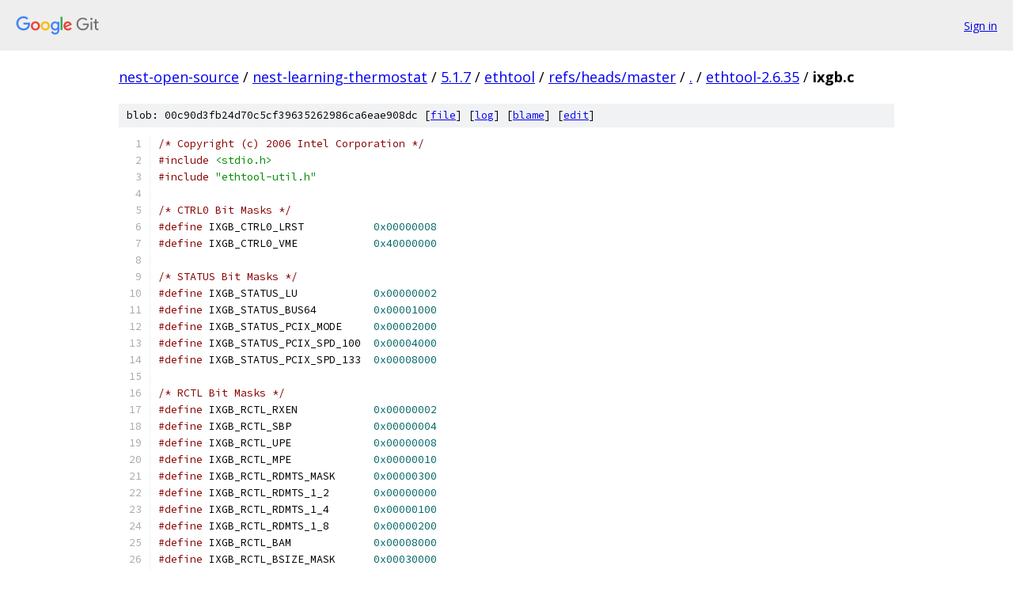

--- FILE ---
content_type: text/html; charset=utf-8
request_url: https://nest-open-source.googlesource.com/nest-learning-thermostat/5.1.7/ethtool/+/refs/heads/master/ethtool-2.6.35/ixgb.c
body_size: 3868
content:
<!DOCTYPE html><html lang="en"><head><meta charset="utf-8"><meta name="viewport" content="width=device-width, initial-scale=1"><title>ethtool-2.6.35/ixgb.c - nest-learning-thermostat/5.1.7/ethtool - Git at Google</title><link rel="stylesheet" type="text/css" href="/+static/base.css"><link rel="stylesheet" type="text/css" href="/+static/prettify/prettify.css"><!-- default customHeadTagPart --></head><body class="Site"><header class="Site-header"><div class="Header"><a class="Header-image" href="/"><img src="//www.gstatic.com/images/branding/lockups/2x/lockup_git_color_108x24dp.png" width="108" height="24" alt="Google Git"></a><div class="Header-menu"> <a class="Header-menuItem" href="https://accounts.google.com/AccountChooser?faa=1&amp;continue=https://nest-open-source.googlesource.com/login/nest-learning-thermostat/5.1.7/ethtool/%2B/refs/heads/master/ethtool-2.6.35/ixgb.c">Sign in</a> </div></div></header><div class="Site-content"><div class="Container "><div class="Breadcrumbs"><a class="Breadcrumbs-crumb" href="/?format=HTML">nest-open-source</a> / <a class="Breadcrumbs-crumb" href="/nest-learning-thermostat/">nest-learning-thermostat</a> / <a class="Breadcrumbs-crumb" href="/nest-learning-thermostat/5.1.7/">5.1.7</a> / <a class="Breadcrumbs-crumb" href="/nest-learning-thermostat/5.1.7/ethtool/">ethtool</a> / <a class="Breadcrumbs-crumb" href="/nest-learning-thermostat/5.1.7/ethtool/+/refs/heads/master">refs/heads/master</a> / <a class="Breadcrumbs-crumb" href="/nest-learning-thermostat/5.1.7/ethtool/+/refs/heads/master/">.</a> / <a class="Breadcrumbs-crumb" href="/nest-learning-thermostat/5.1.7/ethtool/+/refs/heads/master/ethtool-2.6.35">ethtool-2.6.35</a> / <span class="Breadcrumbs-crumb">ixgb.c</span></div><div class="u-sha1 u-monospace BlobSha1">blob: 00c90d3fb24d70c5cf39635262986ca6eae908dc [<a href="/nest-learning-thermostat/5.1.7/ethtool/+/refs/heads/master/ethtool-2.6.35/ixgb.c">file</a>] [<a href="/nest-learning-thermostat/5.1.7/ethtool/+log/refs/heads/master/ethtool-2.6.35/ixgb.c">log</a>] [<a href="/nest-learning-thermostat/5.1.7/ethtool/+blame/refs/heads/master/ethtool-2.6.35/ixgb.c">blame</a>] [<a href="https://nest-open-source-review.googlesource.com/admin/repos/edit/repo/nest-learning-thermostat/5.1.7/ethtool/branch/refs/heads/master/file/ethtool-2.6.35/ixgb.c">edit</a>]</div><table class="FileContents"><tr class="u-pre u-monospace FileContents-line"><td class="u-lineNum u-noSelect FileContents-lineNum" data-line-number="1"></td><td class="FileContents-lineContents" id="1"><span class="com">/* Copyright (c) 2006 Intel Corporation */</span></td></tr><tr class="u-pre u-monospace FileContents-line"><td class="u-lineNum u-noSelect FileContents-lineNum" data-line-number="2"></td><td class="FileContents-lineContents" id="2"><span class="com">#include</span><span class="pln"> </span><span class="str">&lt;stdio.h&gt;</span></td></tr><tr class="u-pre u-monospace FileContents-line"><td class="u-lineNum u-noSelect FileContents-lineNum" data-line-number="3"></td><td class="FileContents-lineContents" id="3"><span class="com">#include</span><span class="pln"> </span><span class="str">&quot;ethtool-util.h&quot;</span></td></tr><tr class="u-pre u-monospace FileContents-line"><td class="u-lineNum u-noSelect FileContents-lineNum" data-line-number="4"></td><td class="FileContents-lineContents" id="4"></td></tr><tr class="u-pre u-monospace FileContents-line"><td class="u-lineNum u-noSelect FileContents-lineNum" data-line-number="5"></td><td class="FileContents-lineContents" id="5"><span class="com">/* CTRL0 Bit Masks */</span></td></tr><tr class="u-pre u-monospace FileContents-line"><td class="u-lineNum u-noSelect FileContents-lineNum" data-line-number="6"></td><td class="FileContents-lineContents" id="6"><span class="com">#define</span><span class="pln"> IXGB_CTRL0_LRST           </span><span class="lit">0x00000008</span></td></tr><tr class="u-pre u-monospace FileContents-line"><td class="u-lineNum u-noSelect FileContents-lineNum" data-line-number="7"></td><td class="FileContents-lineContents" id="7"><span class="com">#define</span><span class="pln"> IXGB_CTRL0_VME            </span><span class="lit">0x40000000</span></td></tr><tr class="u-pre u-monospace FileContents-line"><td class="u-lineNum u-noSelect FileContents-lineNum" data-line-number="8"></td><td class="FileContents-lineContents" id="8"></td></tr><tr class="u-pre u-monospace FileContents-line"><td class="u-lineNum u-noSelect FileContents-lineNum" data-line-number="9"></td><td class="FileContents-lineContents" id="9"><span class="com">/* STATUS Bit Masks */</span></td></tr><tr class="u-pre u-monospace FileContents-line"><td class="u-lineNum u-noSelect FileContents-lineNum" data-line-number="10"></td><td class="FileContents-lineContents" id="10"><span class="com">#define</span><span class="pln"> IXGB_STATUS_LU            </span><span class="lit">0x00000002</span></td></tr><tr class="u-pre u-monospace FileContents-line"><td class="u-lineNum u-noSelect FileContents-lineNum" data-line-number="11"></td><td class="FileContents-lineContents" id="11"><span class="com">#define</span><span class="pln"> IXGB_STATUS_BUS64         </span><span class="lit">0x00001000</span></td></tr><tr class="u-pre u-monospace FileContents-line"><td class="u-lineNum u-noSelect FileContents-lineNum" data-line-number="12"></td><td class="FileContents-lineContents" id="12"><span class="com">#define</span><span class="pln"> IXGB_STATUS_PCIX_MODE     </span><span class="lit">0x00002000</span></td></tr><tr class="u-pre u-monospace FileContents-line"><td class="u-lineNum u-noSelect FileContents-lineNum" data-line-number="13"></td><td class="FileContents-lineContents" id="13"><span class="com">#define</span><span class="pln"> IXGB_STATUS_PCIX_SPD_100  </span><span class="lit">0x00004000</span></td></tr><tr class="u-pre u-monospace FileContents-line"><td class="u-lineNum u-noSelect FileContents-lineNum" data-line-number="14"></td><td class="FileContents-lineContents" id="14"><span class="com">#define</span><span class="pln"> IXGB_STATUS_PCIX_SPD_133  </span><span class="lit">0x00008000</span></td></tr><tr class="u-pre u-monospace FileContents-line"><td class="u-lineNum u-noSelect FileContents-lineNum" data-line-number="15"></td><td class="FileContents-lineContents" id="15"></td></tr><tr class="u-pre u-monospace FileContents-line"><td class="u-lineNum u-noSelect FileContents-lineNum" data-line-number="16"></td><td class="FileContents-lineContents" id="16"><span class="com">/* RCTL Bit Masks */</span></td></tr><tr class="u-pre u-monospace FileContents-line"><td class="u-lineNum u-noSelect FileContents-lineNum" data-line-number="17"></td><td class="FileContents-lineContents" id="17"><span class="com">#define</span><span class="pln"> IXGB_RCTL_RXEN            </span><span class="lit">0x00000002</span></td></tr><tr class="u-pre u-monospace FileContents-line"><td class="u-lineNum u-noSelect FileContents-lineNum" data-line-number="18"></td><td class="FileContents-lineContents" id="18"><span class="com">#define</span><span class="pln"> IXGB_RCTL_SBP             </span><span class="lit">0x00000004</span></td></tr><tr class="u-pre u-monospace FileContents-line"><td class="u-lineNum u-noSelect FileContents-lineNum" data-line-number="19"></td><td class="FileContents-lineContents" id="19"><span class="com">#define</span><span class="pln"> IXGB_RCTL_UPE             </span><span class="lit">0x00000008</span></td></tr><tr class="u-pre u-monospace FileContents-line"><td class="u-lineNum u-noSelect FileContents-lineNum" data-line-number="20"></td><td class="FileContents-lineContents" id="20"><span class="com">#define</span><span class="pln"> IXGB_RCTL_MPE             </span><span class="lit">0x00000010</span></td></tr><tr class="u-pre u-monospace FileContents-line"><td class="u-lineNum u-noSelect FileContents-lineNum" data-line-number="21"></td><td class="FileContents-lineContents" id="21"><span class="com">#define</span><span class="pln"> IXGB_RCTL_RDMTS_MASK      </span><span class="lit">0x00000300</span></td></tr><tr class="u-pre u-monospace FileContents-line"><td class="u-lineNum u-noSelect FileContents-lineNum" data-line-number="22"></td><td class="FileContents-lineContents" id="22"><span class="com">#define</span><span class="pln"> IXGB_RCTL_RDMTS_1_2       </span><span class="lit">0x00000000</span></td></tr><tr class="u-pre u-monospace FileContents-line"><td class="u-lineNum u-noSelect FileContents-lineNum" data-line-number="23"></td><td class="FileContents-lineContents" id="23"><span class="com">#define</span><span class="pln"> IXGB_RCTL_RDMTS_1_4       </span><span class="lit">0x00000100</span></td></tr><tr class="u-pre u-monospace FileContents-line"><td class="u-lineNum u-noSelect FileContents-lineNum" data-line-number="24"></td><td class="FileContents-lineContents" id="24"><span class="com">#define</span><span class="pln"> IXGB_RCTL_RDMTS_1_8       </span><span class="lit">0x00000200</span></td></tr><tr class="u-pre u-monospace FileContents-line"><td class="u-lineNum u-noSelect FileContents-lineNum" data-line-number="25"></td><td class="FileContents-lineContents" id="25"><span class="com">#define</span><span class="pln"> IXGB_RCTL_BAM             </span><span class="lit">0x00008000</span></td></tr><tr class="u-pre u-monospace FileContents-line"><td class="u-lineNum u-noSelect FileContents-lineNum" data-line-number="26"></td><td class="FileContents-lineContents" id="26"><span class="com">#define</span><span class="pln"> IXGB_RCTL_BSIZE_MASK      </span><span class="lit">0x00030000</span></td></tr><tr class="u-pre u-monospace FileContents-line"><td class="u-lineNum u-noSelect FileContents-lineNum" data-line-number="27"></td><td class="FileContents-lineContents" id="27"><span class="com">#define</span><span class="pln"> IXGB_RCTL_BSIZE_4096      </span><span class="lit">0x00010000</span></td></tr><tr class="u-pre u-monospace FileContents-line"><td class="u-lineNum u-noSelect FileContents-lineNum" data-line-number="28"></td><td class="FileContents-lineContents" id="28"><span class="com">#define</span><span class="pln"> IXGB_RCTL_BSIZE_8192      </span><span class="lit">0x00020000</span></td></tr><tr class="u-pre u-monospace FileContents-line"><td class="u-lineNum u-noSelect FileContents-lineNum" data-line-number="29"></td><td class="FileContents-lineContents" id="29"><span class="com">#define</span><span class="pln"> IXGB_RCTL_BSIZE_16384     </span><span class="lit">0x00030000</span></td></tr><tr class="u-pre u-monospace FileContents-line"><td class="u-lineNum u-noSelect FileContents-lineNum" data-line-number="30"></td><td class="FileContents-lineContents" id="30"><span class="com">#define</span><span class="pln"> IXGB_RCTL_VFE             </span><span class="lit">0x00040000</span></td></tr><tr class="u-pre u-monospace FileContents-line"><td class="u-lineNum u-noSelect FileContents-lineNum" data-line-number="31"></td><td class="FileContents-lineContents" id="31"><span class="com">#define</span><span class="pln"> IXGB_RCTL_CFIEN           </span><span class="lit">0x00080000</span></td></tr><tr class="u-pre u-monospace FileContents-line"><td class="u-lineNum u-noSelect FileContents-lineNum" data-line-number="32"></td><td class="FileContents-lineContents" id="32"></td></tr><tr class="u-pre u-monospace FileContents-line"><td class="u-lineNum u-noSelect FileContents-lineNum" data-line-number="33"></td><td class="FileContents-lineContents" id="33"><span class="com">/* TCTL Bit Masks */</span></td></tr><tr class="u-pre u-monospace FileContents-line"><td class="u-lineNum u-noSelect FileContents-lineNum" data-line-number="34"></td><td class="FileContents-lineContents" id="34"><span class="com">#define</span><span class="pln"> IXGB_TCTL_TXEN            </span><span class="lit">0x00000002</span></td></tr><tr class="u-pre u-monospace FileContents-line"><td class="u-lineNum u-noSelect FileContents-lineNum" data-line-number="35"></td><td class="FileContents-lineContents" id="35"></td></tr><tr class="u-pre u-monospace FileContents-line"><td class="u-lineNum u-noSelect FileContents-lineNum" data-line-number="36"></td><td class="FileContents-lineContents" id="36"><span class="com">/* RAH Bit Masks */</span></td></tr><tr class="u-pre u-monospace FileContents-line"><td class="u-lineNum u-noSelect FileContents-lineNum" data-line-number="37"></td><td class="FileContents-lineContents" id="37"><span class="com">#define</span><span class="pln"> IXGB_RAH_ASEL_DEST        </span><span class="lit">0x00000000</span></td></tr><tr class="u-pre u-monospace FileContents-line"><td class="u-lineNum u-noSelect FileContents-lineNum" data-line-number="38"></td><td class="FileContents-lineContents" id="38"><span class="com">#define</span><span class="pln"> IXGB_RAH_ASEL_SRC         </span><span class="lit">0x00010000</span></td></tr><tr class="u-pre u-monospace FileContents-line"><td class="u-lineNum u-noSelect FileContents-lineNum" data-line-number="39"></td><td class="FileContents-lineContents" id="39"><span class="com">#define</span><span class="pln"> IXGB_RAH_AV               </span><span class="lit">0x80000000</span></td></tr><tr class="u-pre u-monospace FileContents-line"><td class="u-lineNum u-noSelect FileContents-lineNum" data-line-number="40"></td><td class="FileContents-lineContents" id="40"></td></tr><tr class="u-pre u-monospace FileContents-line"><td class="u-lineNum u-noSelect FileContents-lineNum" data-line-number="41"></td><td class="FileContents-lineContents" id="41"><span class="typ">int</span></td></tr><tr class="u-pre u-monospace FileContents-line"><td class="u-lineNum u-noSelect FileContents-lineNum" data-line-number="42"></td><td class="FileContents-lineContents" id="42"><span class="pln">ixgb_dump_regs</span><span class="pun">(</span><span class="kwd">struct</span><span class="pln"> ethtool_drvinfo </span><span class="pun">*</span><span class="pln">info</span><span class="pun">,</span><span class="pln"> </span><span class="kwd">struct</span><span class="pln"> ethtool_regs </span><span class="pun">*</span><span class="pln">regs</span><span class="pun">)</span></td></tr><tr class="u-pre u-monospace FileContents-line"><td class="u-lineNum u-noSelect FileContents-lineNum" data-line-number="43"></td><td class="FileContents-lineContents" id="43"><span class="pun">{</span></td></tr><tr class="u-pre u-monospace FileContents-line"><td class="u-lineNum u-noSelect FileContents-lineNum" data-line-number="44"></td><td class="FileContents-lineContents" id="44"><span class="pln">	u32 </span><span class="pun">*</span><span class="pln">regs_buff </span><span class="pun">=</span><span class="pln"> </span><span class="pun">(</span><span class="pln">u32 </span><span class="pun">*)</span><span class="pln">regs</span><span class="pun">-&gt;</span><span class="pln">data</span><span class="pun">;</span></td></tr><tr class="u-pre u-monospace FileContents-line"><td class="u-lineNum u-noSelect FileContents-lineNum" data-line-number="45"></td><td class="FileContents-lineContents" id="45"><span class="pln">	u8 version </span><span class="pun">=</span><span class="pln"> </span><span class="pun">(</span><span class="pln">u8</span><span class="pun">)(</span><span class="pln">regs</span><span class="pun">-&gt;</span><span class="pln">version </span><span class="pun">&gt;&gt;</span><span class="pln"> </span><span class="lit">24</span><span class="pun">);</span></td></tr><tr class="u-pre u-monospace FileContents-line"><td class="u-lineNum u-noSelect FileContents-lineNum" data-line-number="46"></td><td class="FileContents-lineContents" id="46"><span class="pln">	u32 reg</span><span class="pun">;</span></td></tr><tr class="u-pre u-monospace FileContents-line"><td class="u-lineNum u-noSelect FileContents-lineNum" data-line-number="47"></td><td class="FileContents-lineContents" id="47"></td></tr><tr class="u-pre u-monospace FileContents-line"><td class="u-lineNum u-noSelect FileContents-lineNum" data-line-number="48"></td><td class="FileContents-lineContents" id="48"><span class="pln">	</span><span class="kwd">if</span><span class="pln"> </span><span class="pun">(</span><span class="pln">version </span><span class="pun">!=</span><span class="pln"> </span><span class="lit">1</span><span class="pun">)</span></td></tr><tr class="u-pre u-monospace FileContents-line"><td class="u-lineNum u-noSelect FileContents-lineNum" data-line-number="49"></td><td class="FileContents-lineContents" id="49"><span class="pln">		</span><span class="kwd">return</span><span class="pln"> </span><span class="pun">-</span><span class="lit">1</span><span class="pun">;</span></td></tr><tr class="u-pre u-monospace FileContents-line"><td class="u-lineNum u-noSelect FileContents-lineNum" data-line-number="50"></td><td class="FileContents-lineContents" id="50"><span class="pln">	fprintf</span><span class="pun">(</span><span class="pln">stdout</span><span class="pun">,</span><span class="pln"> </span><span class="str">&quot;MAC Registers\n&quot;</span><span class="pun">);</span></td></tr><tr class="u-pre u-monospace FileContents-line"><td class="u-lineNum u-noSelect FileContents-lineNum" data-line-number="51"></td><td class="FileContents-lineContents" id="51"><span class="pln">	fprintf</span><span class="pun">(</span><span class="pln">stdout</span><span class="pun">,</span><span class="pln"> </span><span class="str">&quot;-------------\n&quot;</span><span class="pun">);</span></td></tr><tr class="u-pre u-monospace FileContents-line"><td class="u-lineNum u-noSelect FileContents-lineNum" data-line-number="52"></td><td class="FileContents-lineContents" id="52"></td></tr><tr class="u-pre u-monospace FileContents-line"><td class="u-lineNum u-noSelect FileContents-lineNum" data-line-number="53"></td><td class="FileContents-lineContents" id="53"><span class="pln">	</span><span class="com">/* Device control register */</span></td></tr><tr class="u-pre u-monospace FileContents-line"><td class="u-lineNum u-noSelect FileContents-lineNum" data-line-number="54"></td><td class="FileContents-lineContents" id="54"><span class="pln">	reg </span><span class="pun">=</span><span class="pln"> regs_buff</span><span class="pun">[</span><span class="lit">0</span><span class="pun">];</span></td></tr><tr class="u-pre u-monospace FileContents-line"><td class="u-lineNum u-noSelect FileContents-lineNum" data-line-number="55"></td><td class="FileContents-lineContents" id="55"><span class="pln">	fprintf</span><span class="pun">(</span><span class="pln">stdout</span><span class="pun">,</span></td></tr><tr class="u-pre u-monospace FileContents-line"><td class="u-lineNum u-noSelect FileContents-lineNum" data-line-number="56"></td><td class="FileContents-lineContents" id="56"><span class="pln">		</span><span class="str">&quot;0x00000: CTRL0 (Device control register) 0x%08X\n&quot;</span></td></tr><tr class="u-pre u-monospace FileContents-line"><td class="u-lineNum u-noSelect FileContents-lineNum" data-line-number="57"></td><td class="FileContents-lineContents" id="57"><span class="pln">		</span><span class="str">&quot;      Link reset:                        %s\n&quot;</span></td></tr><tr class="u-pre u-monospace FileContents-line"><td class="u-lineNum u-noSelect FileContents-lineNum" data-line-number="58"></td><td class="FileContents-lineContents" id="58"><span class="pln">		</span><span class="str">&quot;      VLAN mode:                         %s\n&quot;</span><span class="pun">,</span></td></tr><tr class="u-pre u-monospace FileContents-line"><td class="u-lineNum u-noSelect FileContents-lineNum" data-line-number="59"></td><td class="FileContents-lineContents" id="59"><span class="pln">		reg</span><span class="pun">,</span></td></tr><tr class="u-pre u-monospace FileContents-line"><td class="u-lineNum u-noSelect FileContents-lineNum" data-line-number="60"></td><td class="FileContents-lineContents" id="60"><span class="pln">		reg </span><span class="pun">&amp;</span><span class="pln"> IXGB_CTRL0_LRST   </span><span class="pun">?</span><span class="pln"> </span><span class="str">&quot;reset&quot;</span><span class="pln">    </span><span class="pun">:</span><span class="pln"> </span><span class="str">&quot;normal&quot;</span><span class="pun">,</span></td></tr><tr class="u-pre u-monospace FileContents-line"><td class="u-lineNum u-noSelect FileContents-lineNum" data-line-number="61"></td><td class="FileContents-lineContents" id="61"><span class="pln">		reg </span><span class="pun">&amp;</span><span class="pln"> IXGB_CTRL0_VME    </span><span class="pun">?</span><span class="pln"> </span><span class="str">&quot;enabled&quot;</span><span class="pln">  </span><span class="pun">:</span><span class="pln"> </span><span class="str">&quot;disabled&quot;</span><span class="pun">);</span></td></tr><tr class="u-pre u-monospace FileContents-line"><td class="u-lineNum u-noSelect FileContents-lineNum" data-line-number="62"></td><td class="FileContents-lineContents" id="62"></td></tr><tr class="u-pre u-monospace FileContents-line"><td class="u-lineNum u-noSelect FileContents-lineNum" data-line-number="63"></td><td class="FileContents-lineContents" id="63"><span class="pln">	</span><span class="com">/* Device status register */</span></td></tr><tr class="u-pre u-monospace FileContents-line"><td class="u-lineNum u-noSelect FileContents-lineNum" data-line-number="64"></td><td class="FileContents-lineContents" id="64"><span class="pln">	reg </span><span class="pun">=</span><span class="pln"> regs_buff</span><span class="pun">[</span><span class="lit">2</span><span class="pun">];</span></td></tr><tr class="u-pre u-monospace FileContents-line"><td class="u-lineNum u-noSelect FileContents-lineNum" data-line-number="65"></td><td class="FileContents-lineContents" id="65"><span class="pln">	fprintf</span><span class="pun">(</span><span class="pln">stdout</span><span class="pun">,</span></td></tr><tr class="u-pre u-monospace FileContents-line"><td class="u-lineNum u-noSelect FileContents-lineNum" data-line-number="66"></td><td class="FileContents-lineContents" id="66"><span class="pln">		</span><span class="str">&quot;0x00010: STATUS (Device status register) 0x%08X\n&quot;</span></td></tr><tr class="u-pre u-monospace FileContents-line"><td class="u-lineNum u-noSelect FileContents-lineNum" data-line-number="67"></td><td class="FileContents-lineContents" id="67"><span class="pln">		</span><span class="str">&quot;      Link up:                           %s\n&quot;</span></td></tr><tr class="u-pre u-monospace FileContents-line"><td class="u-lineNum u-noSelect FileContents-lineNum" data-line-number="68"></td><td class="FileContents-lineContents" id="68"><span class="pln">		</span><span class="str">&quot;      Bus type:                          %s\n&quot;</span></td></tr><tr class="u-pre u-monospace FileContents-line"><td class="u-lineNum u-noSelect FileContents-lineNum" data-line-number="69"></td><td class="FileContents-lineContents" id="69"><span class="pln">		</span><span class="str">&quot;      Bus speed:                         %s\n&quot;</span></td></tr><tr class="u-pre u-monospace FileContents-line"><td class="u-lineNum u-noSelect FileContents-lineNum" data-line-number="70"></td><td class="FileContents-lineContents" id="70"><span class="pln">		</span><span class="str">&quot;      Bus width:                         %s\n&quot;</span><span class="pun">,</span></td></tr><tr class="u-pre u-monospace FileContents-line"><td class="u-lineNum u-noSelect FileContents-lineNum" data-line-number="71"></td><td class="FileContents-lineContents" id="71"><span class="pln">		reg</span><span class="pun">,</span></td></tr><tr class="u-pre u-monospace FileContents-line"><td class="u-lineNum u-noSelect FileContents-lineNum" data-line-number="72"></td><td class="FileContents-lineContents" id="72"><span class="pln">		</span><span class="pun">(</span><span class="pln">reg </span><span class="pun">&amp;</span><span class="pln"> IXGB_STATUS_LU</span><span class="pun">)</span><span class="pln">        </span><span class="pun">?</span><span class="pln"> </span><span class="str">&quot;link config&quot;</span><span class="pln"> </span><span class="pun">:</span><span class="pln"> </span><span class="str">&quot;no link config&quot;</span><span class="pun">,</span></td></tr><tr class="u-pre u-monospace FileContents-line"><td class="u-lineNum u-noSelect FileContents-lineNum" data-line-number="73"></td><td class="FileContents-lineContents" id="73"><span class="pln">		</span><span class="pun">(</span><span class="pln">reg </span><span class="pun">&amp;</span><span class="pln"> IXGB_STATUS_PCIX_MODE</span><span class="pun">)</span><span class="pln"> </span><span class="pun">?</span><span class="pln"> </span><span class="str">&quot;PCI-X&quot;</span><span class="pln"> </span><span class="pun">:</span><span class="pln"> </span><span class="str">&quot;PCI&quot;</span><span class="pun">,</span></td></tr><tr class="u-pre u-monospace FileContents-line"><td class="u-lineNum u-noSelect FileContents-lineNum" data-line-number="74"></td><td class="FileContents-lineContents" id="74"><span class="pln">			</span><span class="pun">((</span><span class="pln">reg </span><span class="pun">&amp;</span><span class="pln"> IXGB_STATUS_PCIX_SPD_133</span><span class="pun">)</span><span class="pln"> </span><span class="pun">?</span><span class="pln"> </span><span class="str">&quot;133MHz&quot;</span><span class="pln"> </span><span class="pun">:</span></td></tr><tr class="u-pre u-monospace FileContents-line"><td class="u-lineNum u-noSelect FileContents-lineNum" data-line-number="75"></td><td class="FileContents-lineContents" id="75"><span class="pln">			</span><span class="pun">(</span><span class="pln">reg </span><span class="pun">&amp;</span><span class="pln"> IXGB_STATUS_PCIX_SPD_100</span><span class="pun">)</span><span class="pln"> </span><span class="pun">?</span><span class="pln"> </span><span class="str">&quot;100MHz&quot;</span><span class="pln"> </span><span class="pun">:</span></td></tr><tr class="u-pre u-monospace FileContents-line"><td class="u-lineNum u-noSelect FileContents-lineNum" data-line-number="76"></td><td class="FileContents-lineContents" id="76"><span class="pln">			</span><span class="str">&quot;66MHz&quot;</span><span class="pun">),</span></td></tr><tr class="u-pre u-monospace FileContents-line"><td class="u-lineNum u-noSelect FileContents-lineNum" data-line-number="77"></td><td class="FileContents-lineContents" id="77"><span class="pln">		</span><span class="pun">(</span><span class="pln">reg </span><span class="pun">&amp;</span><span class="pln"> IXGB_STATUS_BUS64</span><span class="pun">)</span><span class="pln"> </span><span class="pun">?</span><span class="pln"> </span><span class="str">&quot;64-bit&quot;</span><span class="pln"> </span><span class="pun">:</span><span class="pln"> </span><span class="str">&quot;32-bit&quot;</span><span class="pun">);</span></td></tr><tr class="u-pre u-monospace FileContents-line"><td class="u-lineNum u-noSelect FileContents-lineNum" data-line-number="78"></td><td class="FileContents-lineContents" id="78"><span class="pln">	</span><span class="com">/* Receive control register */</span></td></tr><tr class="u-pre u-monospace FileContents-line"><td class="u-lineNum u-noSelect FileContents-lineNum" data-line-number="79"></td><td class="FileContents-lineContents" id="79"><span class="pln">	reg </span><span class="pun">=</span><span class="pln"> regs_buff</span><span class="pun">[</span><span class="lit">9</span><span class="pun">];</span></td></tr><tr class="u-pre u-monospace FileContents-line"><td class="u-lineNum u-noSelect FileContents-lineNum" data-line-number="80"></td><td class="FileContents-lineContents" id="80"><span class="pln">	fprintf</span><span class="pun">(</span><span class="pln">stdout</span><span class="pun">,</span></td></tr><tr class="u-pre u-monospace FileContents-line"><td class="u-lineNum u-noSelect FileContents-lineNum" data-line-number="81"></td><td class="FileContents-lineContents" id="81"><span class="pln">		</span><span class="str">&quot;0x00100: RCTL (Receive control register) 0x%08X\n&quot;</span></td></tr><tr class="u-pre u-monospace FileContents-line"><td class="u-lineNum u-noSelect FileContents-lineNum" data-line-number="82"></td><td class="FileContents-lineContents" id="82"><span class="pln">		</span><span class="str">&quot;      Receiver:                          %s\n&quot;</span></td></tr><tr class="u-pre u-monospace FileContents-line"><td class="u-lineNum u-noSelect FileContents-lineNum" data-line-number="83"></td><td class="FileContents-lineContents" id="83"><span class="pln">		</span><span class="str">&quot;      Store bad packets:                 %s\n&quot;</span></td></tr><tr class="u-pre u-monospace FileContents-line"><td class="u-lineNum u-noSelect FileContents-lineNum" data-line-number="84"></td><td class="FileContents-lineContents" id="84"><span class="pln">		</span><span class="str">&quot;      Unicast promiscuous:               %s\n&quot;</span></td></tr><tr class="u-pre u-monospace FileContents-line"><td class="u-lineNum u-noSelect FileContents-lineNum" data-line-number="85"></td><td class="FileContents-lineContents" id="85"><span class="pln">		</span><span class="str">&quot;      Multicast promiscuous:             %s\n&quot;</span></td></tr><tr class="u-pre u-monospace FileContents-line"><td class="u-lineNum u-noSelect FileContents-lineNum" data-line-number="86"></td><td class="FileContents-lineContents" id="86"><span class="pln">		</span><span class="str">&quot;      Descriptor minimum threshold size: %s\n&quot;</span></td></tr><tr class="u-pre u-monospace FileContents-line"><td class="u-lineNum u-noSelect FileContents-lineNum" data-line-number="87"></td><td class="FileContents-lineContents" id="87"><span class="pln">		</span><span class="str">&quot;      Broadcast accept mode:             %s\n&quot;</span></td></tr><tr class="u-pre u-monospace FileContents-line"><td class="u-lineNum u-noSelect FileContents-lineNum" data-line-number="88"></td><td class="FileContents-lineContents" id="88"><span class="pln">		</span><span class="str">&quot;      VLAN filter:                       %s\n&quot;</span></td></tr><tr class="u-pre u-monospace FileContents-line"><td class="u-lineNum u-noSelect FileContents-lineNum" data-line-number="89"></td><td class="FileContents-lineContents" id="89"><span class="pln">		</span><span class="str">&quot;      Cononical form indicator:          %s\n&quot;</span><span class="pun">,</span></td></tr><tr class="u-pre u-monospace FileContents-line"><td class="u-lineNum u-noSelect FileContents-lineNum" data-line-number="90"></td><td class="FileContents-lineContents" id="90"><span class="pln">		reg</span><span class="pun">,</span></td></tr><tr class="u-pre u-monospace FileContents-line"><td class="u-lineNum u-noSelect FileContents-lineNum" data-line-number="91"></td><td class="FileContents-lineContents" id="91"><span class="pln">		reg </span><span class="pun">&amp;</span><span class="pln"> IXGB_RCTL_RXEN    </span><span class="pun">?</span><span class="pln"> </span><span class="str">&quot;enabled&quot;</span><span class="pln">  </span><span class="pun">:</span><span class="pln"> </span><span class="str">&quot;disabled&quot;</span><span class="pun">,</span></td></tr><tr class="u-pre u-monospace FileContents-line"><td class="u-lineNum u-noSelect FileContents-lineNum" data-line-number="92"></td><td class="FileContents-lineContents" id="92"><span class="pln">		reg </span><span class="pun">&amp;</span><span class="pln"> IXGB_RCTL_SBP     </span><span class="pun">?</span><span class="pln"> </span><span class="str">&quot;enabled&quot;</span><span class="pln">  </span><span class="pun">:</span><span class="pln"> </span><span class="str">&quot;disabled&quot;</span><span class="pun">,</span></td></tr><tr class="u-pre u-monospace FileContents-line"><td class="u-lineNum u-noSelect FileContents-lineNum" data-line-number="93"></td><td class="FileContents-lineContents" id="93"><span class="pln">		reg </span><span class="pun">&amp;</span><span class="pln"> IXGB_RCTL_UPE     </span><span class="pun">?</span><span class="pln"> </span><span class="str">&quot;enabled&quot;</span><span class="pln">  </span><span class="pun">:</span><span class="pln"> </span><span class="str">&quot;disabled&quot;</span><span class="pun">,</span></td></tr><tr class="u-pre u-monospace FileContents-line"><td class="u-lineNum u-noSelect FileContents-lineNum" data-line-number="94"></td><td class="FileContents-lineContents" id="94"><span class="pln">		reg </span><span class="pun">&amp;</span><span class="pln"> IXGB_RCTL_MPE     </span><span class="pun">?</span><span class="pln"> </span><span class="str">&quot;enabled&quot;</span><span class="pln">  </span><span class="pun">:</span><span class="pln"> </span><span class="str">&quot;disabled&quot;</span><span class="pun">,</span></td></tr><tr class="u-pre u-monospace FileContents-line"><td class="u-lineNum u-noSelect FileContents-lineNum" data-line-number="95"></td><td class="FileContents-lineContents" id="95"><span class="pln">		</span><span class="pun">(</span><span class="pln">reg </span><span class="pun">&amp;</span><span class="pln"> IXGB_RCTL_RDMTS_MASK</span><span class="pun">)</span><span class="pln"> </span><span class="pun">==</span><span class="pln"> IXGB_RCTL_RDMTS_1_2 </span><span class="pun">?</span><span class="pln"> </span><span class="str">&quot;1/2&quot;</span><span class="pln"> </span><span class="pun">:</span></td></tr><tr class="u-pre u-monospace FileContents-line"><td class="u-lineNum u-noSelect FileContents-lineNum" data-line-number="96"></td><td class="FileContents-lineContents" id="96"><span class="pln">		</span><span class="pun">(</span><span class="pln">reg </span><span class="pun">&amp;</span><span class="pln"> IXGB_RCTL_RDMTS_MASK</span><span class="pun">)</span><span class="pln"> </span><span class="pun">==</span><span class="pln"> IXGB_RCTL_RDMTS_1_4 </span><span class="pun">?</span><span class="pln"> </span><span class="str">&quot;1/4&quot;</span><span class="pln"> </span><span class="pun">:</span></td></tr><tr class="u-pre u-monospace FileContents-line"><td class="u-lineNum u-noSelect FileContents-lineNum" data-line-number="97"></td><td class="FileContents-lineContents" id="97"><span class="pln">		</span><span class="pun">(</span><span class="pln">reg </span><span class="pun">&amp;</span><span class="pln"> IXGB_RCTL_RDMTS_MASK</span><span class="pun">)</span><span class="pln"> </span><span class="pun">==</span><span class="pln"> IXGB_RCTL_RDMTS_1_8 </span><span class="pun">?</span><span class="pln"> </span><span class="str">&quot;1/8&quot;</span><span class="pln"> </span><span class="pun">:</span></td></tr><tr class="u-pre u-monospace FileContents-line"><td class="u-lineNum u-noSelect FileContents-lineNum" data-line-number="98"></td><td class="FileContents-lineContents" id="98"><span class="pln">		</span><span class="str">&quot;reserved&quot;</span><span class="pun">,</span></td></tr><tr class="u-pre u-monospace FileContents-line"><td class="u-lineNum u-noSelect FileContents-lineNum" data-line-number="99"></td><td class="FileContents-lineContents" id="99"><span class="pln">		reg </span><span class="pun">&amp;</span><span class="pln"> IXGB_RCTL_BAM     </span><span class="pun">?</span><span class="pln"> </span><span class="str">&quot;accept&quot;</span><span class="pln">   </span><span class="pun">:</span><span class="pln"> </span><span class="str">&quot;ignore&quot;</span><span class="pun">,</span></td></tr><tr class="u-pre u-monospace FileContents-line"><td class="u-lineNum u-noSelect FileContents-lineNum" data-line-number="100"></td><td class="FileContents-lineContents" id="100"><span class="pln">		reg </span><span class="pun">&amp;</span><span class="pln"> IXGB_RCTL_VFE     </span><span class="pun">?</span><span class="pln"> </span><span class="str">&quot;enabled&quot;</span><span class="pln">  </span><span class="pun">:</span><span class="pln"> </span><span class="str">&quot;disabled&quot;</span><span class="pun">,</span></td></tr><tr class="u-pre u-monospace FileContents-line"><td class="u-lineNum u-noSelect FileContents-lineNum" data-line-number="101"></td><td class="FileContents-lineContents" id="101"><span class="pln">		reg </span><span class="pun">&amp;</span><span class="pln"> IXGB_RCTL_CFIEN   </span><span class="pun">?</span><span class="pln"> </span><span class="str">&quot;enabled&quot;</span><span class="pln">  </span><span class="pun">:</span><span class="pln"> </span><span class="str">&quot;disabled&quot;</span><span class="pun">);</span></td></tr><tr class="u-pre u-monospace FileContents-line"><td class="u-lineNum u-noSelect FileContents-lineNum" data-line-number="102"></td><td class="FileContents-lineContents" id="102"><span class="pln">	fprintf</span><span class="pun">(</span><span class="pln">stdout</span><span class="pun">,</span></td></tr><tr class="u-pre u-monospace FileContents-line"><td class="u-lineNum u-noSelect FileContents-lineNum" data-line-number="103"></td><td class="FileContents-lineContents" id="103"><span class="pln">		</span><span class="str">&quot;      Receive buffer size:               %s\n&quot;</span><span class="pun">,</span></td></tr><tr class="u-pre u-monospace FileContents-line"><td class="u-lineNum u-noSelect FileContents-lineNum" data-line-number="104"></td><td class="FileContents-lineContents" id="104"><span class="pln">		</span><span class="pun">(</span><span class="pln">reg </span><span class="pun">&amp;</span><span class="pln"> IXGB_RCTL_BSIZE_MASK</span><span class="pun">)</span><span class="pln"> </span><span class="pun">==</span><span class="pln"> IXGB_RCTL_BSIZE_16384 </span><span class="pun">?</span><span class="pln"> </span><span class="str">&quot;16384&quot;</span><span class="pln"> </span><span class="pun">:</span></td></tr><tr class="u-pre u-monospace FileContents-line"><td class="u-lineNum u-noSelect FileContents-lineNum" data-line-number="105"></td><td class="FileContents-lineContents" id="105"><span class="pln">		</span><span class="pun">(</span><span class="pln">reg </span><span class="pun">&amp;</span><span class="pln"> IXGB_RCTL_BSIZE_MASK</span><span class="pun">)</span><span class="pln"> </span><span class="pun">==</span><span class="pln"> IXGB_RCTL_BSIZE_8192 </span><span class="pun">?</span><span class="pln"> </span><span class="str">&quot;8192&quot;</span><span class="pln"> </span><span class="pun">:</span></td></tr><tr class="u-pre u-monospace FileContents-line"><td class="u-lineNum u-noSelect FileContents-lineNum" data-line-number="106"></td><td class="FileContents-lineContents" id="106"><span class="pln">		</span><span class="pun">(</span><span class="pln">reg </span><span class="pun">&amp;</span><span class="pln"> IXGB_RCTL_BSIZE_MASK</span><span class="pun">)</span><span class="pln"> </span><span class="pun">==</span><span class="pln"> IXGB_RCTL_BSIZE_4096 </span><span class="pun">?</span><span class="pln"> </span><span class="str">&quot;4096&quot;</span><span class="pln"> </span><span class="pun">:</span></td></tr><tr class="u-pre u-monospace FileContents-line"><td class="u-lineNum u-noSelect FileContents-lineNum" data-line-number="107"></td><td class="FileContents-lineContents" id="107"><span class="pln">		</span><span class="str">&quot;2048&quot;</span><span class="pun">);</span></td></tr><tr class="u-pre u-monospace FileContents-line"><td class="u-lineNum u-noSelect FileContents-lineNum" data-line-number="108"></td><td class="FileContents-lineContents" id="108"></td></tr><tr class="u-pre u-monospace FileContents-line"><td class="u-lineNum u-noSelect FileContents-lineNum" data-line-number="109"></td><td class="FileContents-lineContents" id="109"><span class="pln">	</span><span class="com">/* Receive descriptor registers */</span></td></tr><tr class="u-pre u-monospace FileContents-line"><td class="u-lineNum u-noSelect FileContents-lineNum" data-line-number="110"></td><td class="FileContents-lineContents" id="110"><span class="pln">	fprintf</span><span class="pun">(</span><span class="pln">stdout</span><span class="pun">,</span></td></tr><tr class="u-pre u-monospace FileContents-line"><td class="u-lineNum u-noSelect FileContents-lineNum" data-line-number="111"></td><td class="FileContents-lineContents" id="111"><span class="pln">		</span><span class="str">&quot;0x00120: RDLEN (Receive desc length)     0x%08X\n&quot;</span><span class="pun">,</span></td></tr><tr class="u-pre u-monospace FileContents-line"><td class="u-lineNum u-noSelect FileContents-lineNum" data-line-number="112"></td><td class="FileContents-lineContents" id="112"><span class="pln">		regs_buff</span><span class="pun">[</span><span class="lit">14</span><span class="pun">]);</span></td></tr><tr class="u-pre u-monospace FileContents-line"><td class="u-lineNum u-noSelect FileContents-lineNum" data-line-number="113"></td><td class="FileContents-lineContents" id="113"><span class="pln">	fprintf</span><span class="pun">(</span><span class="pln">stdout</span><span class="pun">,</span></td></tr><tr class="u-pre u-monospace FileContents-line"><td class="u-lineNum u-noSelect FileContents-lineNum" data-line-number="114"></td><td class="FileContents-lineContents" id="114"><span class="pln">		</span><span class="str">&quot;0x00128: RDH   (Receive desc head)       0x%08X\n&quot;</span><span class="pun">,</span></td></tr><tr class="u-pre u-monospace FileContents-line"><td class="u-lineNum u-noSelect FileContents-lineNum" data-line-number="115"></td><td class="FileContents-lineContents" id="115"><span class="pln">		regs_buff</span><span class="pun">[</span><span class="lit">15</span><span class="pun">]);</span></td></tr><tr class="u-pre u-monospace FileContents-line"><td class="u-lineNum u-noSelect FileContents-lineNum" data-line-number="116"></td><td class="FileContents-lineContents" id="116"><span class="pln">	fprintf</span><span class="pun">(</span><span class="pln">stdout</span><span class="pun">,</span></td></tr><tr class="u-pre u-monospace FileContents-line"><td class="u-lineNum u-noSelect FileContents-lineNum" data-line-number="117"></td><td class="FileContents-lineContents" id="117"><span class="pln">		</span><span class="str">&quot;0x00130: RDT   (Receive desc tail)       0x%08X\n&quot;</span><span class="pun">,</span></td></tr><tr class="u-pre u-monospace FileContents-line"><td class="u-lineNum u-noSelect FileContents-lineNum" data-line-number="118"></td><td class="FileContents-lineContents" id="118"><span class="pln">		regs_buff</span><span class="pun">[</span><span class="lit">16</span><span class="pun">]);</span></td></tr><tr class="u-pre u-monospace FileContents-line"><td class="u-lineNum u-noSelect FileContents-lineNum" data-line-number="119"></td><td class="FileContents-lineContents" id="119"><span class="pln">	fprintf</span><span class="pun">(</span><span class="pln">stdout</span><span class="pun">,</span></td></tr><tr class="u-pre u-monospace FileContents-line"><td class="u-lineNum u-noSelect FileContents-lineNum" data-line-number="120"></td><td class="FileContents-lineContents" id="120"><span class="pln">		</span><span class="str">&quot;0x00138: RDTR  (Receive delay timer)     0x%08X\n&quot;</span><span class="pun">,</span></td></tr><tr class="u-pre u-monospace FileContents-line"><td class="u-lineNum u-noSelect FileContents-lineNum" data-line-number="121"></td><td class="FileContents-lineContents" id="121"><span class="pln">		regs_buff</span><span class="pun">[</span><span class="lit">17</span><span class="pun">]);</span></td></tr><tr class="u-pre u-monospace FileContents-line"><td class="u-lineNum u-noSelect FileContents-lineNum" data-line-number="122"></td><td class="FileContents-lineContents" id="122"></td></tr><tr class="u-pre u-monospace FileContents-line"><td class="u-lineNum u-noSelect FileContents-lineNum" data-line-number="123"></td><td class="FileContents-lineContents" id="123"><span class="pln">	</span><span class="com">/* Transmit control register */</span></td></tr><tr class="u-pre u-monospace FileContents-line"><td class="u-lineNum u-noSelect FileContents-lineNum" data-line-number="124"></td><td class="FileContents-lineContents" id="124"><span class="pln">	reg </span><span class="pun">=</span><span class="pln"> regs_buff</span><span class="pun">[</span><span class="lit">53</span><span class="pun">];</span></td></tr><tr class="u-pre u-monospace FileContents-line"><td class="u-lineNum u-noSelect FileContents-lineNum" data-line-number="125"></td><td class="FileContents-lineContents" id="125"><span class="pln">	fprintf</span><span class="pun">(</span><span class="pln">stdout</span><span class="pun">,</span></td></tr><tr class="u-pre u-monospace FileContents-line"><td class="u-lineNum u-noSelect FileContents-lineNum" data-line-number="126"></td><td class="FileContents-lineContents" id="126"><span class="pln">		</span><span class="str">&quot;0x00600: TCTL (Transmit ctrl register)   0x%08X\n&quot;</span></td></tr><tr class="u-pre u-monospace FileContents-line"><td class="u-lineNum u-noSelect FileContents-lineNum" data-line-number="127"></td><td class="FileContents-lineContents" id="127"><span class="pln">		</span><span class="str">&quot;      Transmitter:                       %s\n&quot;</span><span class="pun">,</span></td></tr><tr class="u-pre u-monospace FileContents-line"><td class="u-lineNum u-noSelect FileContents-lineNum" data-line-number="128"></td><td class="FileContents-lineContents" id="128"><span class="pln">		reg</span><span class="pun">,</span></td></tr><tr class="u-pre u-monospace FileContents-line"><td class="u-lineNum u-noSelect FileContents-lineNum" data-line-number="129"></td><td class="FileContents-lineContents" id="129"><span class="pln">		reg </span><span class="pun">&amp;</span><span class="pln"> IXGB_TCTL_TXEN      </span><span class="pun">?</span><span class="pln"> </span><span class="str">&quot;enabled&quot;</span><span class="pln">  </span><span class="pun">:</span><span class="pln"> </span><span class="str">&quot;disabled&quot;</span><span class="pun">);</span></td></tr><tr class="u-pre u-monospace FileContents-line"><td class="u-lineNum u-noSelect FileContents-lineNum" data-line-number="130"></td><td class="FileContents-lineContents" id="130"></td></tr><tr class="u-pre u-monospace FileContents-line"><td class="u-lineNum u-noSelect FileContents-lineNum" data-line-number="131"></td><td class="FileContents-lineContents" id="131"><span class="pln">	</span><span class="com">/* Transmit descriptor registers */</span></td></tr><tr class="u-pre u-monospace FileContents-line"><td class="u-lineNum u-noSelect FileContents-lineNum" data-line-number="132"></td><td class="FileContents-lineContents" id="132"><span class="pln">	fprintf</span><span class="pun">(</span><span class="pln">stdout</span><span class="pun">,</span></td></tr><tr class="u-pre u-monospace FileContents-line"><td class="u-lineNum u-noSelect FileContents-lineNum" data-line-number="133"></td><td class="FileContents-lineContents" id="133"><span class="pln">		</span><span class="str">&quot;0x00610: TDLEN (Transmit desc length)    0x%08X\n&quot;</span><span class="pun">,</span></td></tr><tr class="u-pre u-monospace FileContents-line"><td class="u-lineNum u-noSelect FileContents-lineNum" data-line-number="134"></td><td class="FileContents-lineContents" id="134"><span class="pln">		regs_buff</span><span class="pun">[</span><span class="lit">56</span><span class="pun">]);</span></td></tr><tr class="u-pre u-monospace FileContents-line"><td class="u-lineNum u-noSelect FileContents-lineNum" data-line-number="135"></td><td class="FileContents-lineContents" id="135"><span class="pln">	fprintf</span><span class="pun">(</span><span class="pln">stdout</span><span class="pun">,</span></td></tr><tr class="u-pre u-monospace FileContents-line"><td class="u-lineNum u-noSelect FileContents-lineNum" data-line-number="136"></td><td class="FileContents-lineContents" id="136"><span class="pln">		</span><span class="str">&quot;0x00618: TDH   (Transmit desc head)      0x%08X\n&quot;</span><span class="pun">,</span></td></tr><tr class="u-pre u-monospace FileContents-line"><td class="u-lineNum u-noSelect FileContents-lineNum" data-line-number="137"></td><td class="FileContents-lineContents" id="137"><span class="pln">		regs_buff</span><span class="pun">[</span><span class="lit">57</span><span class="pun">]);</span></td></tr><tr class="u-pre u-monospace FileContents-line"><td class="u-lineNum u-noSelect FileContents-lineNum" data-line-number="138"></td><td class="FileContents-lineContents" id="138"><span class="pln">	fprintf</span><span class="pun">(</span><span class="pln">stdout</span><span class="pun">,</span></td></tr><tr class="u-pre u-monospace FileContents-line"><td class="u-lineNum u-noSelect FileContents-lineNum" data-line-number="139"></td><td class="FileContents-lineContents" id="139"><span class="pln">		</span><span class="str">&quot;0x00620: TDT   (Transmit desc tail)      0x%08X\n&quot;</span><span class="pun">,</span></td></tr><tr class="u-pre u-monospace FileContents-line"><td class="u-lineNum u-noSelect FileContents-lineNum" data-line-number="140"></td><td class="FileContents-lineContents" id="140"><span class="pln">		regs_buff</span><span class="pun">[</span><span class="lit">58</span><span class="pun">]);</span></td></tr><tr class="u-pre u-monospace FileContents-line"><td class="u-lineNum u-noSelect FileContents-lineNum" data-line-number="141"></td><td class="FileContents-lineContents" id="141"><span class="pln">	fprintf</span><span class="pun">(</span><span class="pln">stdout</span><span class="pun">,</span></td></tr><tr class="u-pre u-monospace FileContents-line"><td class="u-lineNum u-noSelect FileContents-lineNum" data-line-number="142"></td><td class="FileContents-lineContents" id="142"><span class="pln">		</span><span class="str">&quot;0x00628: TIDV  (Transmit delay timer)    0x%08X\n&quot;</span><span class="pun">,</span></td></tr><tr class="u-pre u-monospace FileContents-line"><td class="u-lineNum u-noSelect FileContents-lineNum" data-line-number="143"></td><td class="FileContents-lineContents" id="143"><span class="pln">		regs_buff</span><span class="pun">[</span><span class="lit">59</span><span class="pun">]);</span></td></tr><tr class="u-pre u-monospace FileContents-line"><td class="u-lineNum u-noSelect FileContents-lineNum" data-line-number="144"></td><td class="FileContents-lineContents" id="144"></td></tr><tr class="u-pre u-monospace FileContents-line"><td class="u-lineNum u-noSelect FileContents-lineNum" data-line-number="145"></td><td class="FileContents-lineContents" id="145"><span class="pln">	</span><span class="kwd">return</span><span class="pln"> </span><span class="lit">0</span><span class="pun">;</span></td></tr><tr class="u-pre u-monospace FileContents-line"><td class="u-lineNum u-noSelect FileContents-lineNum" data-line-number="146"></td><td class="FileContents-lineContents" id="146"><span class="pun">}</span></td></tr><tr class="u-pre u-monospace FileContents-line"><td class="u-lineNum u-noSelect FileContents-lineNum" data-line-number="147"></td><td class="FileContents-lineContents" id="147"></td></tr></table><script nonce="DwnFwIz_jjf2ZroHpcuAbg">for (let lineNumEl of document.querySelectorAll('td.u-lineNum')) {lineNumEl.onclick = () => {window.location.hash = `#${lineNumEl.getAttribute('data-line-number')}`;};}</script></div> <!-- Container --></div> <!-- Site-content --><footer class="Site-footer"><div class="Footer"><span class="Footer-poweredBy">Powered by <a href="https://gerrit.googlesource.com/gitiles/">Gitiles</a>| <a href="https://policies.google.com/privacy">Privacy</a>| <a href="https://policies.google.com/terms">Terms</a></span><span class="Footer-formats"><a class="u-monospace Footer-formatsItem" href="?format=TEXT">txt</a> <a class="u-monospace Footer-formatsItem" href="?format=JSON">json</a></span></div></footer></body></html>